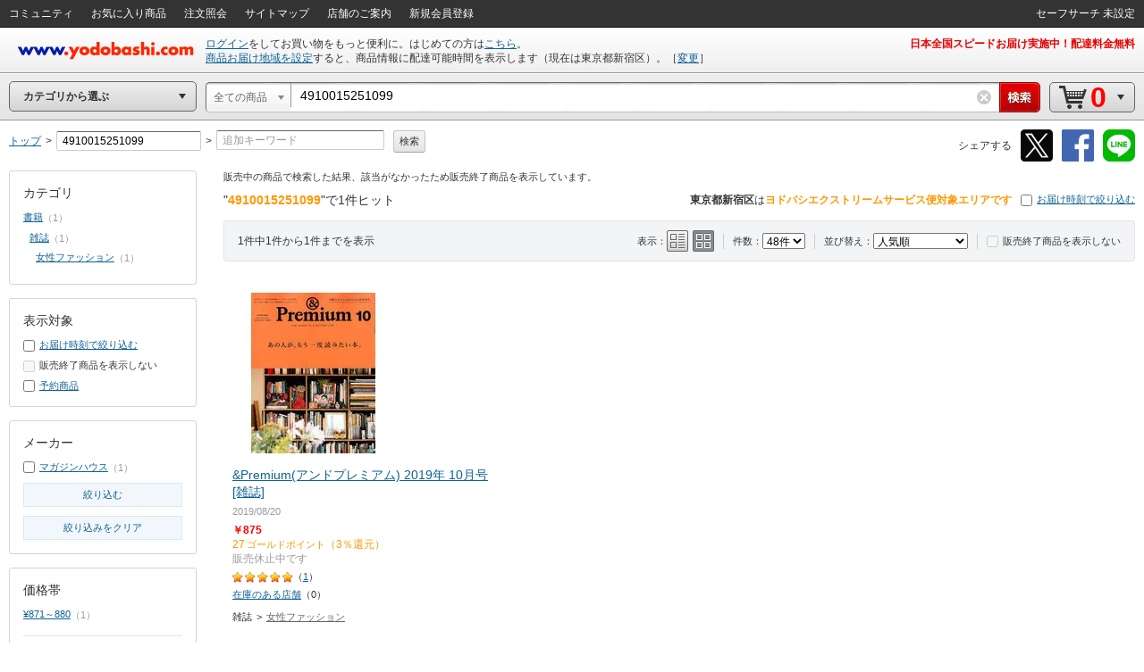

--- FILE ---
content_type: application/x-javascript
request_url: https://image.yodobashi.com/catalog/20251002_01/common/add/js/jquery.bpopup-0.5.1.min.js
body_size: 1383
content:
/************************************************************************
 * @name: bPopup
 * @author: (c) Bjoern Klinggaard (http://dinbror.dk/bpopup)
 * @version: 0.5.1.min
 ************************************************************************/
(function(a){a.fn.bPopup=function(h,j){function s(){b.css({left:!o.follow[1]&&k?d:c.scrollLeft()+d,position:"absolute",top:!o.follow[0]&&l?e:c.scrollTop()+e,"z-index":o.zIndex}).appendTo(o.appendTo).hide(1,function(){a.isFunction(o.onOpen)&&o.onOpen.call(b);if(o.loadUrl!=null)switch(o.contentContainer=o.contentContainer==null?b:a(o.contentContainer),o.content){case "iframe":a('<iframe scrolling="no" frameborder="0"></iframe>').attr("src",o.loadUrl).appendTo(o.contentContainer);break;default:o.contentContainer.load(o.loadUrl)}}).fadeIn(o.fadeSpeed,function(){a.isFunction(j)&&j()});t()}function i(){o.modal&&a("#bModal").fadeOut(o.fadeSpeed,function(){a("#bModal").remove()});b.fadeOut(o.fadeSpeed,function(){o.loadUrl!=null&&o.contentContainer.empty()});o.scrollBar||a("html").css("overflow","auto");a("."+o.closeClass).die("click");a("#bModal").die("click");c.unbind("keydown.bPopup");f.unbind(".bPopup");b.data("bPopup",null);a.isFunction(o.onClose)&&setTimeout(function(){o.onClose.call(b)},o.fadeSpeed);return!1}function u(){if(n||v){var a=[c.height(),c.width()];return{"background-color":o.modalColor,height:a[0],left:m(),opacity:0,position:"absolute",top:0,width:a[1],"z-index":o.zIndex-1}}else return{"background-color":o.modalColor,height:"100%",left:0,opacity:0,position:"fixed",top:0,width:"100%","z-index":o.zIndex-1}}function t(){a("."+o.closeClass).live("click",i);o.modalClose&&a("#bModal").live("click",i).css("cursor","pointer");(o.follow[0]||o.follow[1])&&f.unbind("scroll.bPopup",function(){b.stop().animate({left:o.follow[1]?c.scrollLeft()+d:d,top:o.follow[0]?c.scrollTop()+e:e},o.followSpeed)}).bind("resize.bPopup",function(){if(o.modal&&n){var a=[c.height(),c.width()];p.css({height:a[0],width:a[1],left:m()})}g=q(b,o.amsl);o.follow[0]&&(e=l?e:c.scrollTop()+g[0]);o.follow[1]&&(d=k?d:c.scrollLeft()+g[1]);b.stop().animate({left:d,top:e},o.followSpeed)});o.escClose&&c.bind("keydown.bPopup",function(a){a.which==27&&i()})}function m(){return f.width()<a("body").width()?0:(a("body").width()-f.width())/2}function q(a,b){var c=(f.height()-a.outerHeight(!0))/2-b,d=(f.width()-a.outerWidth(!0))/2+m();return[c<20?20:c,d]}a.isFunction(h)&&(j=h,h=null);o=a.extend({},a.fn.bPopup.defaults,h);o.scrollBar||a("html").css("overflow","hidden");var b=a(this),p=a('<div id="bModal"></div>'),c=a(document),f=a(window),g=q(b,o.amsl),l=o.position[0]!="auto",k=o.position[1]!="auto",e=l?o.position[0]:g[0],d=k?o.position[1]:g[1],r=navigator.userAgent.toLowerCase(),v=r.indexOf("iphone")!=-1,n=/msie 6/i.test(r)&&typeof window.XMLHttpRequest!="object";this.close=function(){o=b.data("bPopup");i()};return this.each(function(){b.data("bPopup")||(o.modal&&p.css(u()).appendTo(o.appendTo).animate({opacity:o.opacity},o.fadeSpeed),b.data("bPopup",o),s())})};a.fn.bPopup.defaults={amsl:50,appendTo:"body",closeClass:"bClose",content:"ajax",contentContainer:null,escClose:!0,fadeSpeed:250,follow:[!0,!0],followSpeed:500,loadUrl:null,modal:!0,modalClose:!0,modalColor:"#000",onClose:null,onOpen:null,opacity:0.7,position:["auto","auto"],scrollBar:!0,zIndex:9999}})(jQuery);